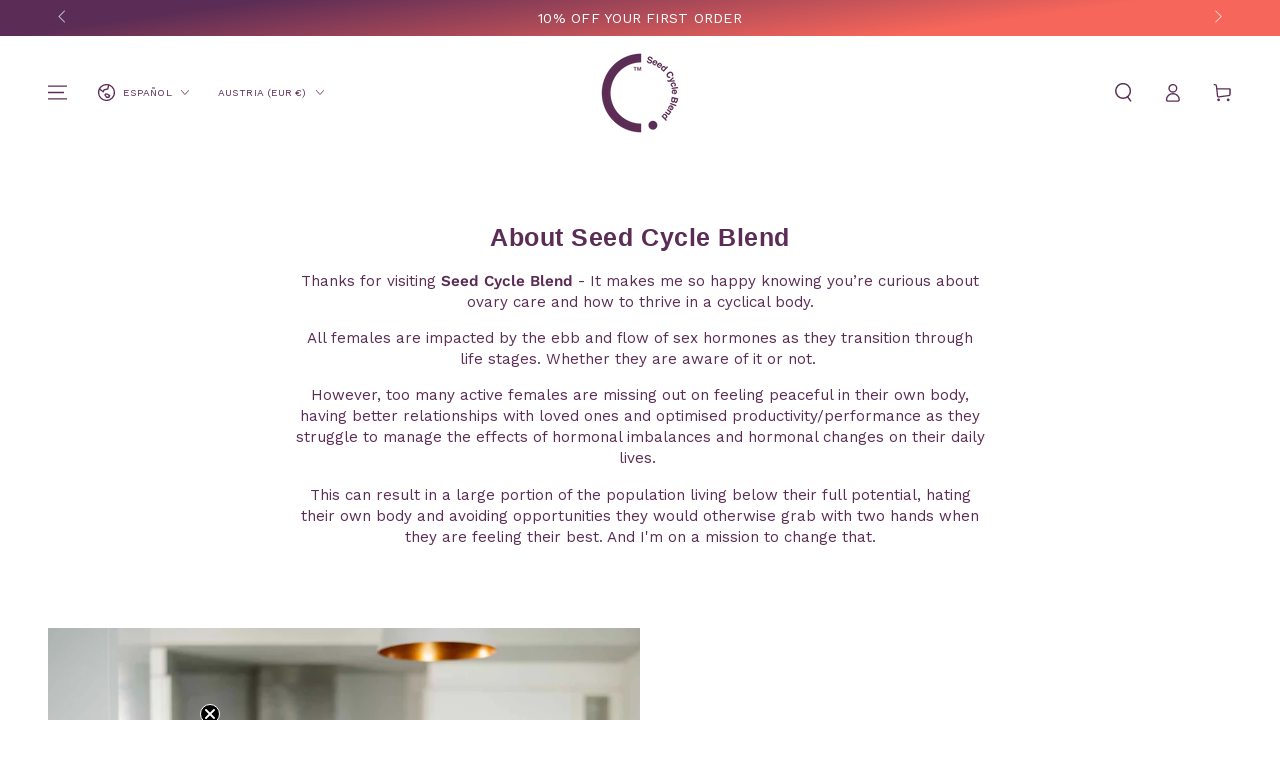

--- FILE ---
content_type: text/css
request_url: https://seedcycleblend-eu.com/cdn/shop/t/10/assets/section-cookie-banner.css?v=78244248927372108161725236725
body_size: 3
content:
cookie-banner.hidden{display:block!important}.cookie-banner{display:none;pointer-events:none;position:fixed;z-index:110;bottom:0;left:0;width:100%;height:100%;justify-content:center;align-items:flex-end}@media screen and (min-width: 750px){.cookie-banner{padding:2rem}}.cookie-banner[data-position=bottom-left]{justify-content:flex-start}.cookie-banner[data-position=bottom-right]{justify-content:flex-end}.cookie-banner.is-active{display:flex;animation:fade-in var(--duration-long) ease}.cookie-banner.is-closing{animation:fade-out var(--duration-long) ease}.cookie-banner.is-active .cookie__card{animation:cookie-in var(--duration-long) ease}.cookie-banner.is-closing .cookie__card{animation:cookie-out var(--duration-long) ease}@keyframes cookie-in{0%{transform:scale(.93)}to{transform:scale(1)}}@keyframes cookie-out{0%{transform:scale(1)}to{transform:scale(.93)}}.cookie__card{padding:2.5rem 1.5rem;width:100%;pointer-events:visible;background:var(--gradient-background);background-color:rgb(var(--color-background));box-shadow:0 0 4rem rgba(var(--color-foreground),.2)}@media screen and (min-width: 480px){.cookie__card{padding:3.2rem}.cookie-banner[data-position=bottom] .cookie__buttons{flex-wrap:nowrap;flex:0 0 auto;column-gap:1rem}.cookie-banner[data-position=bottom] .cookie__buttons .button{min-width:auto;width:auto;height:max-content}}@media screen and (min-width: 750px){.cookie__card{max-width:38rem}.cookie-banner[data-position=bottom] .cookie__card{max-width:72.6rem;display:flex;column-gap:2rem;padding:2rem}.cookie-banner[data-position=bottom] .cookie__content{flex:1 1 auto}.cookie-banner[data-position=bottom] .cookie__buttons{margin-top:0}}.cookie__card *{overflow-wrap:break-word}.cookie__card>*,.cookie__content>*{margin-top:0;margin-bottom:0}.cookie__card>*+*,.cookie__content>*+*{margin-top:2rem}.cookie__card>*+.cookie__buttons{margin-top:2.5rem}.cookie__content>.cookie__subheading+*{margin-top:1rem}.cookie__subheading{text-transform:uppercase;letter-spacing:.02rem;color:rgba(var(--color-foreground),.55)}.cookie__card .cookie__text{max-width:72.6rem}.cookie__card .cookie__text--colored{color:rgba(var(--color-foreground),.55)}.cookie__card .cookie__text--colored.rte a{color:rgb(var(--color-link));background-image:linear-gradient(to top,rgb(var(--color-border)) 0px 0px),linear-gradient(to top,transparent 0px,transparent 0px)}.cookie__buttons{display:flex;flex-wrap:wrap;gap:1rem}.cookie__buttons .button{min-width:auto}@media screen and (min-width: 750px){.cookie__buttons .button{min-height:4.5rem}}@media screen and (max-width: 480px){.cookie__buttons .button:first-child{flex:1 1 auto}}
/*# sourceMappingURL=/cdn/shop/t/10/assets/section-cookie-banner.css.map?v=78244248927372108161725236725 */
